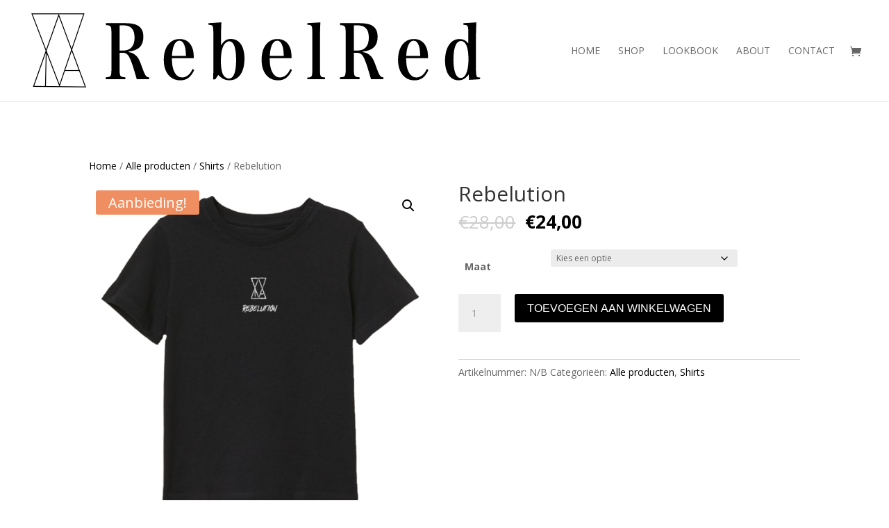

--- FILE ---
content_type: text/css
request_url: http://rebel-red.nl/wp-content/themes/Divi-child/style.css?ver=4.17.4
body_size: 362
content:
/* 
Theme Name: Divi Child by Lionshill Media 
Theme URL: http://yourdomain.com
Description: Divi Child Lionshill Media 
Theme Author: Lionshill Media
Author URL: https://www.lionshill.nl
Template: Divi 
Version: 1.0.0 
Text Domain: divi-child 
*/

.button {
	font-size: 16px !important;
    font-family: 'Montserrat',Helvetica,Arial,Lucida,sans-serif!important;
    font-weight: 400 !important;
    text-transform: uppercase !important;
}

.woocommerce-notice.woocommerce-notice--success.woocommerce-thankyou-order-received {
	text-align: center !important;
	font-size: 30px !important;
	color: #333 !important;
	padding-bottom: 60px !important;
}

--- FILE ---
content_type: image/svg+xml
request_url: https://rebel-red.nl/wp-content/uploads/2020/05/Logo-RebelRed.svg
body_size: 3944
content:
<?xml version="1.0" encoding="utf-8"?>
<!-- Generator: Adobe Illustrator 22.1.0, SVG Export Plug-In . SVG Version: 6.00 Build 0)  -->
<svg version="1.1" id="Layer_1" xmlns="http://www.w3.org/2000/svg" xmlns:xlink="http://www.w3.org/1999/xlink" x="0px" y="0px"
	 viewBox="0 0 1842 341" style="enable-background:new 0 0 1842 341;" xml:space="preserve">
<g>
	<path d="M380.2,245.2c0,27,2,29.7,22.5,30.6v7.7h-77.5v-7.7c20.5-0.9,22.5-3.6,22.5-30.6V100.1c0-27-2-29.7-21.5-30.9v-7.7h76.5
		c21,0,38.5,3.3,48.5,8.9c15.7,8.9,23,23.1,23,45.1c0,35.9-18.7,54.6-58.2,58.2v2.4c13,1.8,22,6.5,31,15.7
		c8.3,8.3,12.5,17.5,24.5,50.7c9.7,27,14,32.6,25.7,33.8v7.1H448c-11.8-41.5-18.8-63.5-26-80.1c-8-18.4-15.8-24.6-31.8-24.6h-10
		V245.2z M393.7,170.1c29.7,0,45.7-17.8,45.7-51s-14.3-49-44-49h-15.3v100H393.7z"/>
	<path d="M587.3,199.8c0.2,22,2,34.7,6.5,47.2c7.3,19.6,18.8,29.4,34,29.4c17.3,0,32-12.2,41.2-33.8l6.3,4.7
		c-12.5,28.2-29.3,40.7-55,40.7c-39.7,0-65.2-31.8-65.2-81.3c0-49.9,24.7-82.5,62.7-82.5c25.5,0,43.5,13.6,51.7,39.2
		c2.8,8.9,4,17.8,4.5,36.5H587.3z M642.8,191.2c-0.5-18.7-1.5-27.9-4.2-37.1c-4.8-15.7-11.8-23.1-21.5-23.1
		c-10.7,0-19,8.9-24.3,26.1c-2.7,9.2-4.2,18.7-5.3,34.1H642.8z"/>
	<path d="M759.3,284.1h-9c1-13.6,1-18.7,1-46.3V97.1c0-26.1-1.7-28.8-19.3-28.8v-6.8l51.2-3.3c-1,23.7-1.5,41.8-1.5,60.8v31.4
		c10-18.4,21.5-26.4,38.7-26.4c34.2,0,54.2,28.8,54.2,78c0,53.7-22.3,85.8-59.5,85.8c-17,0-30.3-6.2-44.2-21.1L759.3,284.1z
		 M787.8,260.6c4.7,11.9,15,20.2,25.5,20.2c18.5,0,28.3-25.2,28.3-73.6c0-48.4-9.3-73.9-27-73.9c-10.5,0-20.2,8.9-25.7,23.1
		c-5.2,14.2-7.7,31.2-7.7,53.7C781.1,232.7,783.3,248.8,787.8,260.6z"/>
	<path d="M974.6,199.8c0.2,22,2,34.7,6.5,47.2c7.3,19.6,18.8,29.4,34,29.4c17.3,0,32-12.2,41.2-33.8l6.3,4.7
		c-12.5,28.2-29.3,40.7-55,40.7c-39.7,0-65.2-31.8-65.2-81.3c0-49.9,24.7-82.5,62.7-82.5c25.5,0,43.5,13.6,51.7,39.2
		c2.8,8.9,4,17.8,4.5,36.5H974.6z M1030.1,191.2c-0.5-18.7-1.5-27.9-4.2-37.1c-4.8-15.7-11.8-23.1-21.5-23.1
		c-10.7,0-19,8.9-24.3,26.1c-2.7,9.2-4.2,18.7-5.3,34.1H1030.1z"/>
	<path d="M1123.6,276.4c18.2-0.6,19.7-2.7,19.7-29.7V97.1c0-26.1-1.7-28.8-19.5-28.8v-6.8l51.5-3.3c-1,22-1.5,41-1.5,60.8v127.6
		c0,27,1.5,29.1,19.8,29.7v7.1h-70V276.4z"/>
	<path d="M1307.9,245.2c0,27,2,29.7,22.5,30.6v7.7h-77.5v-7.7c20.5-0.9,22.5-3.6,22.5-30.6V100.1c0-27-2-29.7-21.5-30.9v-7.7h76.5
		c21,0,38.5,3.3,48.5,8.9c15.7,8.9,23,23.1,23,45.1c0,35.9-18.7,54.6-58.2,58.2v2.4c13,1.8,22,6.5,31,15.7
		c8.3,8.3,12.5,17.5,24.5,50.7c9.7,27,14,32.6,25.7,33.8v7.1h-49.2c-11.8-41.5-18.8-63.5-26-80.1c-8-18.4-15.8-24.6-31.8-24.6h-10
		V245.2z M1321.4,170.1c29.7,0,45.7-17.8,45.7-51s-14.3-49-44-49h-15.3v100H1321.4z"/>
	<path d="M1515,199.8c0.2,22,2,34.7,6.5,47.2c7.3,19.6,18.8,29.4,34,29.4c17.3,0,32-12.2,41.2-33.8l6.3,4.7
		c-12.5,28.2-29.3,40.7-55,40.7c-39.7,0-65.2-31.8-65.2-81.3c0-49.9,24.7-82.5,62.7-82.5c25.5,0,43.5,13.6,51.7,39.2
		c2.8,8.9,4,17.8,4.5,36.5H1515z M1570.5,191.2c-0.5-18.7-1.5-27.9-4.2-37.1c-4.8-15.7-11.8-23.1-21.5-23.1
		c-10.7,0-19,8.9-24.3,26.1c-2.7,9.2-4.2,18.7-5.3,34.1H1570.5z"/>
	<path d="M1793,58.3c-1,22.3-1.5,37.7-1.5,60.5v119.9c0,24,1,32.1,4.7,35.6c2.3,1.8,3.5,2.1,11.8,2.4v6.8l-44,2.7l-1-21.7
		c-12.3,16.3-24.5,23.4-41,23.4c-14.3,0-27.3-6.5-36.5-17.8c-10.7-13.6-16.5-34.4-16.5-59.9c0-52.5,22.5-86,57.5-86
		c13.7,0,24.8,5.3,34.5,16.9V98.3c0-27.6-1.5-29.7-19-30v-6.8L1793,58.3z M1732,132.1c-19,0-29.8,26.4-29.8,73
		c0,27.9,4,50.4,11.5,62.9c4,6.8,10.3,10.7,17.3,10.7c19.2,0,30.7-27.9,30.7-75.1C1761.8,157.7,1751.3,132.1,1732,132.1z"/>
</g>
<g>
	<g>
		<path d="M142.3,313.5L30.7,23h210.3L142.3,313.5z M35.6,26.4l106.5,277l94.1-277H35.6z"/>
	</g>
	<g>
		<path d="M247.4,315.8l-210.3-2.4l0.8-2.3L139.1,24L247.4,315.8z M41.9,310l200.5,2.3L139.2,34.1L41.9,310z"/>
	</g>
	<g>
		
			<rect x="17.7" y="240.2" transform="matrix(2.147942e-02 -0.9998 0.9998 2.147942e-02 -155.6405 324.7847)" width="140.7" height="3.4"/>
	</g>
	<g>
		<path d="M162.4,249.1"/>
	</g>
	<g>
		<rect x="162.4" y="247.4" width="58.4" height="3.4"/>
	</g>
</g>
</svg>


--- FILE ---
content_type: image/svg+xml
request_url: https://rebel-red.nl/wp-content/uploads/2020/05/Logo-RebelRed.svg
body_size: 3944
content:
<?xml version="1.0" encoding="utf-8"?>
<!-- Generator: Adobe Illustrator 22.1.0, SVG Export Plug-In . SVG Version: 6.00 Build 0)  -->
<svg version="1.1" id="Layer_1" xmlns="http://www.w3.org/2000/svg" xmlns:xlink="http://www.w3.org/1999/xlink" x="0px" y="0px"
	 viewBox="0 0 1842 341" style="enable-background:new 0 0 1842 341;" xml:space="preserve">
<g>
	<path d="M380.2,245.2c0,27,2,29.7,22.5,30.6v7.7h-77.5v-7.7c20.5-0.9,22.5-3.6,22.5-30.6V100.1c0-27-2-29.7-21.5-30.9v-7.7h76.5
		c21,0,38.5,3.3,48.5,8.9c15.7,8.9,23,23.1,23,45.1c0,35.9-18.7,54.6-58.2,58.2v2.4c13,1.8,22,6.5,31,15.7
		c8.3,8.3,12.5,17.5,24.5,50.7c9.7,27,14,32.6,25.7,33.8v7.1H448c-11.8-41.5-18.8-63.5-26-80.1c-8-18.4-15.8-24.6-31.8-24.6h-10
		V245.2z M393.7,170.1c29.7,0,45.7-17.8,45.7-51s-14.3-49-44-49h-15.3v100H393.7z"/>
	<path d="M587.3,199.8c0.2,22,2,34.7,6.5,47.2c7.3,19.6,18.8,29.4,34,29.4c17.3,0,32-12.2,41.2-33.8l6.3,4.7
		c-12.5,28.2-29.3,40.7-55,40.7c-39.7,0-65.2-31.8-65.2-81.3c0-49.9,24.7-82.5,62.7-82.5c25.5,0,43.5,13.6,51.7,39.2
		c2.8,8.9,4,17.8,4.5,36.5H587.3z M642.8,191.2c-0.5-18.7-1.5-27.9-4.2-37.1c-4.8-15.7-11.8-23.1-21.5-23.1
		c-10.7,0-19,8.9-24.3,26.1c-2.7,9.2-4.2,18.7-5.3,34.1H642.8z"/>
	<path d="M759.3,284.1h-9c1-13.6,1-18.7,1-46.3V97.1c0-26.1-1.7-28.8-19.3-28.8v-6.8l51.2-3.3c-1,23.7-1.5,41.8-1.5,60.8v31.4
		c10-18.4,21.5-26.4,38.7-26.4c34.2,0,54.2,28.8,54.2,78c0,53.7-22.3,85.8-59.5,85.8c-17,0-30.3-6.2-44.2-21.1L759.3,284.1z
		 M787.8,260.6c4.7,11.9,15,20.2,25.5,20.2c18.5,0,28.3-25.2,28.3-73.6c0-48.4-9.3-73.9-27-73.9c-10.5,0-20.2,8.9-25.7,23.1
		c-5.2,14.2-7.7,31.2-7.7,53.7C781.1,232.7,783.3,248.8,787.8,260.6z"/>
	<path d="M974.6,199.8c0.2,22,2,34.7,6.5,47.2c7.3,19.6,18.8,29.4,34,29.4c17.3,0,32-12.2,41.2-33.8l6.3,4.7
		c-12.5,28.2-29.3,40.7-55,40.7c-39.7,0-65.2-31.8-65.2-81.3c0-49.9,24.7-82.5,62.7-82.5c25.5,0,43.5,13.6,51.7,39.2
		c2.8,8.9,4,17.8,4.5,36.5H974.6z M1030.1,191.2c-0.5-18.7-1.5-27.9-4.2-37.1c-4.8-15.7-11.8-23.1-21.5-23.1
		c-10.7,0-19,8.9-24.3,26.1c-2.7,9.2-4.2,18.7-5.3,34.1H1030.1z"/>
	<path d="M1123.6,276.4c18.2-0.6,19.7-2.7,19.7-29.7V97.1c0-26.1-1.7-28.8-19.5-28.8v-6.8l51.5-3.3c-1,22-1.5,41-1.5,60.8v127.6
		c0,27,1.5,29.1,19.8,29.7v7.1h-70V276.4z"/>
	<path d="M1307.9,245.2c0,27,2,29.7,22.5,30.6v7.7h-77.5v-7.7c20.5-0.9,22.5-3.6,22.5-30.6V100.1c0-27-2-29.7-21.5-30.9v-7.7h76.5
		c21,0,38.5,3.3,48.5,8.9c15.7,8.9,23,23.1,23,45.1c0,35.9-18.7,54.6-58.2,58.2v2.4c13,1.8,22,6.5,31,15.7
		c8.3,8.3,12.5,17.5,24.5,50.7c9.7,27,14,32.6,25.7,33.8v7.1h-49.2c-11.8-41.5-18.8-63.5-26-80.1c-8-18.4-15.8-24.6-31.8-24.6h-10
		V245.2z M1321.4,170.1c29.7,0,45.7-17.8,45.7-51s-14.3-49-44-49h-15.3v100H1321.4z"/>
	<path d="M1515,199.8c0.2,22,2,34.7,6.5,47.2c7.3,19.6,18.8,29.4,34,29.4c17.3,0,32-12.2,41.2-33.8l6.3,4.7
		c-12.5,28.2-29.3,40.7-55,40.7c-39.7,0-65.2-31.8-65.2-81.3c0-49.9,24.7-82.5,62.7-82.5c25.5,0,43.5,13.6,51.7,39.2
		c2.8,8.9,4,17.8,4.5,36.5H1515z M1570.5,191.2c-0.5-18.7-1.5-27.9-4.2-37.1c-4.8-15.7-11.8-23.1-21.5-23.1
		c-10.7,0-19,8.9-24.3,26.1c-2.7,9.2-4.2,18.7-5.3,34.1H1570.5z"/>
	<path d="M1793,58.3c-1,22.3-1.5,37.7-1.5,60.5v119.9c0,24,1,32.1,4.7,35.6c2.3,1.8,3.5,2.1,11.8,2.4v6.8l-44,2.7l-1-21.7
		c-12.3,16.3-24.5,23.4-41,23.4c-14.3,0-27.3-6.5-36.5-17.8c-10.7-13.6-16.5-34.4-16.5-59.9c0-52.5,22.5-86,57.5-86
		c13.7,0,24.8,5.3,34.5,16.9V98.3c0-27.6-1.5-29.7-19-30v-6.8L1793,58.3z M1732,132.1c-19,0-29.8,26.4-29.8,73
		c0,27.9,4,50.4,11.5,62.9c4,6.8,10.3,10.7,17.3,10.7c19.2,0,30.7-27.9,30.7-75.1C1761.8,157.7,1751.3,132.1,1732,132.1z"/>
</g>
<g>
	<g>
		<path d="M142.3,313.5L30.7,23h210.3L142.3,313.5z M35.6,26.4l106.5,277l94.1-277H35.6z"/>
	</g>
	<g>
		<path d="M247.4,315.8l-210.3-2.4l0.8-2.3L139.1,24L247.4,315.8z M41.9,310l200.5,2.3L139.2,34.1L41.9,310z"/>
	</g>
	<g>
		
			<rect x="17.7" y="240.2" transform="matrix(2.147942e-02 -0.9998 0.9998 2.147942e-02 -155.6405 324.7847)" width="140.7" height="3.4"/>
	</g>
	<g>
		<path d="M162.4,249.1"/>
	</g>
	<g>
		<rect x="162.4" y="247.4" width="58.4" height="3.4"/>
	</g>
</g>
</svg>
